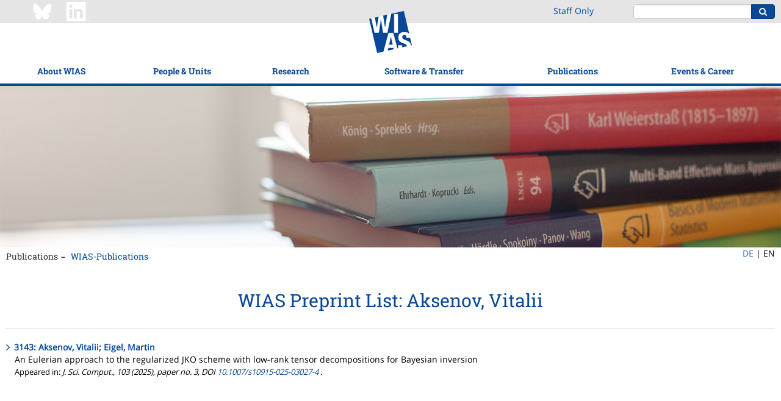

--- FILE ---
content_type: text/html;charset=ISO-8859-1
request_url: https://www.wias-berlin.de/publications/wias-publ/wiasp.jsp?name=Aksenov,%20Vitalii
body_size: 35910
content:
<!DOCTYPE html>
<html lang="en">
<head>
<title>WIAS Publications List : Aksenov, Vitalii</title>
<meta http-equiv="X-UA-Compatible" content="IE=edge,chrome=1">
<meta http-equiv="content-type" content="text/html; charset=utf-8"/>
<meta name="viewport" content="width=device-width, initial-scale=1">
<link href="/layout3/fonts/Font-Awesome/css/font-awesome.min.css" rel="stylesheet">
<link rel="stylesheet" href="/layout3/css/main.css">
<link rel="shortcut icon" type="image/x-icon" href="/layout3/img/favicon.ico" />
<!-- start of user page head -->
<!-- end of user page head -->
</head>
<body>
<!-- WIASHeader.getPath pathName = /publications/wias-publ/wiasp.jsp -->
<!-- WIASHeader.getPath p = [4, 1] -->
<!-- WIASHeader.getPath l1Selected = 4 -->
<!-- WIASHeader.getPath l2Selected = 1 -->
<nav class="pushy pushy-left">
	<ul class="nav nav-mobile">
		<li><a href="/?lang=1" title="WIAS">Home</a></li>
		<li class="submenu">
			<a href="/about/mission.jsp?lang=1">About WIAS</a>
			<ul>
				<li><a href="/about/mission.jsp?lang=1">Mission</a></li>
				<li><a href="/about/facts.jsp?lang=1">Facts &amp; Figures</a></li>
				<li><a href="/about/structure/organigramm.html?lang=1">Organizational Structure</a></li>
				<li><a href="/about/board.jsp?lang=1">Scientific Advisory Board</a></li>
				<li class="submenu">
					<a href="/about/GS/index.jsp?lang=1">Support for staff</a>
					<ul>
						<li><a href="/about/GS/node1.jsp?lang=1">Gender Equality</a></li>
						<li><a href="/about/GS/node2.jsp?lang=1">Work-Life Balance</a></li>
						<li><a href="/about/diversity/?lang=1">Diversity</a></li>
						<li><a href="/about/welcome/index.jsp?lang=1">Info for New Employees</a></li>
					</ul>
				</li>
				<li class="submenu">
					<a href="/about/history.jsp?lang=1">History</a>
					<ul>
						<li><a href="/about/history1.jsp?lang=1">Forerunner Institutions</a></li>
						<li><a href="/about/history2.jsp?lang=1">WIAS (from 1992)</a></li>
						<li><a href="/about/weierstrass/cv.jsp?lang=1">Karl Weierstrass</a></li>
					</ul>
				</li>
				<li class="submenu">
					<a href="/contact/index.jsp?lang=1">Contact &amp; Directions</a>
					<ul>
						<li><a href="/contact/index.jsp?lang=1">Contact &amp; Location</a></li>
						<li><a href="/about/visitors/index.jsp?lang=1">How to get to?</a></li>
					</ul>
				</li>
			</ul>
		</li>
		<li class="submenu">
			<a href="/contact/staff/index.jsp?lang=1">People &amp; Units</a>
			<ul>
				<li><a href="/contact/staff/index.jsp?lang=1">Staff</a></li>
				<li><a href="/contact/nostaff.jsp?act=y&isGuests=n&amp;lang=1">Research Fellows</a></li>
				<li><a href="/contact/nostaff.jsp?act=y&isGuests=y&amp;lang=1">Guests</a></li>
				<li><a href="/contact/nonresident/index.jsp?lang=1#honorary_members">Honorary Members</a></li>
				<li><a href="/contact/nonresident/index.jsp?lang=1#assoc_sci">Associated Scientists</a></li>
				<li><a href="/contact/alumni/index.jsp?lang=1">WIAS Alumni</a></li>
				<li class="submenu">
					<a href="/contact/staff/index.jsp?lang=1">Non-scientific Units</a>
					<ul>
						<li><a href="/services/directorsoffice/index.jsp?lang=1">Director&apos;s Office</a></li>
						<li><a href="/services/administration/index.jsp?lang=1">Administration</a></li>
						<li><a href="/imu/index.jsp?lang=1">IMU Secretariat</a></li>
						<li><a href="/computing/index.jsp?lang=1">Computing Department</a></li>
					</ul>
				</li>
			</ul>
		</li>
		<li class="submenu">
			<a href="/research/index.jsp?lang=1">Research</a>
			<ul>
				<li><a href="/research/index.jsp?lang=1">Research Overview</a></li>
				<li><a href="/research/highlights/index.jsp?lang=1">Highlights</a></li>
				<li class="submenu">
					<a href="/research/mfs/index.jsp?lang=1">Main Application Areas</a>
					<ul>
						<li><a href="/research/mfs/energy/index.jsp?lang=1">Energy: Technology, Markets, Networks</a></li>
						<li><a href="/research/mfs/trans-cont/index.jsp?lang=1">Flow and Transport</a></li>
						<li><a href="/research/mfs/phase-tran/index.jsp?lang=1">Materials Modeling</a></li>
						<li><a href="/research/mfs/nano-el/index.jsp?lang=1">Quantum and Optoelectronics</a></li>
						<li><a href="/research/mfs/optim/index.jsp?lang=1">Optimization and Control in Technology and Economy</a></li>
						<li><a href="/research/mfs/biomed/index.jsp?lang=1">Quantitative Biomedicine</a></li>
					</ul>
				</li>
				<li class="submenu">
					<a href="/research/rgs/index.jsp?lang=1">Research Groups</a>
					<ul>
						<li><a href="/research/rgs/fg1/index.jsp?lang=1">Partial Differential Equations</a></li>
						<li><a href="/research/rgs/fg2/index.jsp?lang=1">Laser Dynamics</a></li>
						<li><a href="/research/rgs/fg3/index.jsp?lang=1">Numerical Mathematics and Scientific Computing</a></li>
						<li><a href="/research/rgs/fg4/index.jsp?lang=1">Nonlinear Optimization and Inverse Problems</a></li>
						<li><a href="/research/rgs/fg5/index.jsp?lang=1">Interacting Random Systems</a></li>
						<li><a href="/research/rgs/fg6/index.jsp?lang=1">Stochastic Algorithms and Nonparametric Statistics</a></li>
						<li><a href="/research/rgs/fg7/index.jsp?lang=1">Thermodynamic Modeling and Analysis of Phase Transitions</a></li>
						<li><a href="/research/rgs/fg8/index.jsp?lang=1">Nonsmooth Variational Problems and Operator Equations</a></li>
					</ul>
				</li>
				<li class="submenu">
					<a href="/research/lgs/index.jsp?lang=1">Flexible Research Platform</a>
					<ul>
						<li><a href="/research/ws/w2/index.jsp?lang=1">Data-driven Optimization and Control</a></li>
						<li><a href="/research/ws/w3/index.jsp?lang=1">Multi-species Balance Laws</a></li>
						<li><a href="/research/lgs/lg5/index.jsp?lang=1">Numerical Methods for Innovative Semiconductor Devices</a></li>
						<li><a href="/research/lgs/lg6/index.jsp?lang=1">Probabilistic Methods for Dynamic Communication Networks</a></li>
						<li><a href="/research/fps/fp2/index.jsp?lang=1">Simulation of Semiconductor Devices for Quantum Technologies</a></li>
						<li><a href="/research/lgs/further.jsp?lang=1"><i>Former Groups</i></a></li>
					</ul>
				</li>
				<li><a href="/research/topics.jsp?lang=1">Research Topics</a></li>
				<li><a href="/projects/index.jsp?lang=1">Funded Projects</a></li>
				<li class="submenu">
					<a href="/research/Leibniz-MMS/index.jsp?lang=1">Leibniz Network MMS</a>
					<ul>
						<li><a href="/research/Leibniz-MMS/index.jsp?lang=1">Background</a></li>
						<li><a href="/research/Leibniz-MMS/MMSLeibniz.jsp?lang=1">MMS@Leibniz</a></li>
						<li><a href="/research/Leibniz-MMS/Events.jsp?lang=1">Events</a></li>
						<li><a href="/research/Leibniz-MMS/MMS_days.jsp?lang=1">Leibniz MMS Days</a></li>
						<li><a href="/research/Leibniz-MMS/call-seed-money.jsp?lang=1">MMS Seed Money Grants</a></li>
						<li><a href="/research/Leibniz-MMS/Netzwerkpartner.jsp?lang=1">Network Partners</a></li>
						<li><a href="/research/Leibniz-MMS/Kooperationen.jsp?lang=1">Cooperations</a></li>
						<li><a href="/research/Leibniz-MMS/MMS_Science_Slam.jsp?lang=1">Leibniz MMS Science Slam</a></li>
					</ul>
				</li>
				<li class="submenu">
					<a href="/research/resp/index.jsp?lang=1">Good Scientific Practice</a>
					<ul>
						<li><a href="/research/resp/index.jsp?lang=1">Overview</a></li>
						<li><a href="/research/resp/ow.jsp?lang=1">Ombudsperson Services</a></li>
						<li><a href="/research/KEF/index.jsp?lang=1">Security-related Research</a></li>
						<li><a href="/research/RDM/index.jsp?lang=1">Research Data Management</a></li>
						<li><a href="/about/leadership.jsp?lang=1">Leadership Principles</a></li>
					</ul>
				</li>
			</ul>
		</li>
		<li class="submenu">
			<a href="/software/index.jsp?lang=1">Software &amp; Transfer</a>
			<ul>
				<li><a href="/software/index.jsp?lang=1">WIAS-Software</a></li>
				<li class="submenu">
					<a href="/consulting/index.jsp?lang=1">Cooperation and Consulting</a>
					<ul>
						<li><a href="/consulting/index.jsp?lang=1">Overview</a></li>
						<li><a href="/consulting/approach.jsp?lang=1">Approach</a></li>
						<li><a href="/consulting/examples.jsp?lang=1">Case Studies</a></li>
						<li><a href="/consulting/offers.jsp?lang=1">Technology Offers</a></li>
					</ul>
				</li>
				<li class="submenu">
					<a href="/spinoffs/index.jsp?lang=1">Spin-offs</a>
					<ul>
						<li><a href="/spinoffs/index.jsp?lang=1">Commercialization through spin-offs</a></li>
						<li><a href="/spinoffs/MSim/index.jsp?lang=1">m4sim</a></li>
						<li><a href="/spinoffs/rDesign/index.jsp?lang=1">rDesign (now: Rafinex)</a></li>
					</ul>
				</li>
				<li class="submenu">
					<a href="/transfer/index.jsp?lang=1">Knowledge Transfer</a>
					<ul>
						<li><a href="/transfer/index.jsp?lang=1">Outreach</a></li>
						<li><a href="/transfer/highlights/index.jsp?lang=1">WIAS Stories</a></li>
						<li><a href="/transfer/movies/index.jsp?lang=1">Movies and Recordings</a></li>
						<li class="submenu">
							<a href="/transfer/MeJ/index.jsp?lang=1">Workshops for Pupils</a>
							<ul>
								<li><a href="/transfer/MeJ/index.jsp?lang=1">MATh.en.JEANS (Concept)</a></li>
								<li><a href="/transfer/MeJ/mejkonferenz25/index.jsp?lang=1">MATh.en.JEANS Conference 2025</a></li>
							</ul>
						</li>
					</ul>
				</li>
				<li><a href="/lectures/index.jsp?lang=1">Teaching</a></li>
			</ul>
		</li>
		<li class="submenu">
			<a href="/publications/refereed/index.jsp?lang=1">Publications</a>
			<ul>
				<li><a href="/publications/refereed/index.jsp?lang=1">Refereed Publications</a></li>
				<li><a href="/publications/wias-publ/index.jsp?lang=1">WIAS-Publications</a></li>
				<li><a href="/publications/external/index.jsp?lang=1">External Preprints</a></li>
				<li><a href="/publications/theses/index.jsp?lang=1">Theses</a></li>
				<li><a href="/services/library/index.jsp?lang=1">Library</a></li>
			</ul>
		</li>
		<li class="submenu">
			<a href="/events/events/index.jsp?lang=1">Events &amp; Career</a>
			<ul>
				<li class="submenu">
					<a href="/events/events/index.jsp?lang=1">Events</a>
					<ul>
						<li><a href="/events/events/index.jsp?lang=1">Overview</a></li>
						<li><a href="/seminars/index.jsp?lang=1">Research Seminars</a></li>
						<li><a href="/workshops/index.jsp?lang=1">Workshops</a></li>
						<li><a href="/events/mathcal.jsp?lang=1">Mathematical Calendar Berlin/Potsdam</a></li>
					</ul>
				</li>
				<li><a href="/jobs/index.jsp?lang=1">Job Offers</a></li>
				<li class="submenu">
					<a href="/about/GS/IRunge/index.jsp?lang=1">Iris Runge Program</a>
					<ul>
						<li><a href="/about/GS/IRunge/index.jsp?lang=1">Overview</a></li>
						<li><a href="/about/GS/IRunge/postdoc/index.jsp?lang=1">Postdoctoral Program</a></li>
						<li><a href="/about/GS/IRunge/master/index.jsp?lang=1">Female Master Students Program</a></li>
					</ul>
				</li>
				<li><a href="/about/matsebild.jsp?lang=1">Apprenticeship Training</a></li>
			</ul>
		</li>
		<li><a href="/intern/wias/index.jsp?lang=1" title="Staff Only">Staff&nbsp;Only</a></li>
	</ul>
</nav>
<div class="site-overlay"></div>
<div class="push">
<header>
	<div class="topbar">
		<div class="container-fluid content-width">
			<div class="row">
				<div class="hidden-xs hidden-sm col-md-3 col-md-offset-1" style="padding:3px 0;">
					<a href="https://bsky.app/profile/weierstrassinst.bsky.social/" ><img src="/about/social/Bluesky_Logo_white.png" width="32" height="32" style="margin-right: 20px;"></a>
					<a href="https://www.linkedin.com/company/weierstrass-institute/" ><img src="/about/social/Linkedin_Logo_wht.png" width="37" height="32"></a>
				</div>
				<div class="hidden-xs hidden-sm col-md-1 col-md-offset-13" style="padding:8px 0;">
						<a href="/intern/wias/index.jsp?lang=1" title="Staff Only">Staff&nbsp;Only</a>
				</div>
				<div class="col-xs-4 visible-xs visible-sm">
					<div class="menu-btn">
						<div class="inner"></div>
					</div>
				</div>
				<div class="col-xs-7 visible-xs visible-sm" style="padding:3px 0;">
					<a href="https://www.linkedin.com/company/weierstrass-institute/" ><img src="/about/social/Linkedin_Logo_wht.png" width="37" height="32"></a>
				</div>
				<div class="col-xs-13 col-md-5 col-md-offset-1">
					<div class="pull-right">
						<form action="https://www.google.com/search" class="form-inline search-form">
							<div class="form-group">
								<div class="input-group">
									<input type="text" class="form-control" name="q" value="                                                                    site:www.wias-berlin.de">
									<input type="hidden" name="hl" value="en">
									<input type="hidden" name="safe" value="vss">
									<span class="input-group-btn">
										<button class="btn btn-primary" type="submit"><i class="fa fa-search"></i></button>
									</span>
								</div>
							</div>
						</form>
					</div>
				</div>
			</div>
		</div>
	</div>
	<div class="navbar">
		<div class="container-fluid content-width">
			<a class="logo-tablet" href="/"><img src="/layout3/img/logo-tablet.png" alt=""/></a>
		</div>
		<div class="container-fluid content-width">
			<ul class="nav nav-main">
				<li class="dropdown dropdown-open-right">
					<a href="/about/mission.jsp?lang=1" data-toggle="dropdown">About WIAS</a>
					<ul class="dropdown-menu">
						<li><a href="/about/mission.jsp?lang=1">Mission</a></li>
						<li><a href="/about/facts.jsp?lang=1">Facts &amp; Figures</a></li>
						<li><a href="/about/structure/organigramm.html?lang=1">Organizational Structure</a></li>
						<li><a href="/about/board.jsp?lang=1">Scientific Advisory Board</a></li>
						<li>
							<a href="/about/GS/index.jsp?lang=1" class="trigger" >Support for staff <span class="trigger fa fa-chevron-right"></span></a>
							<ul class="dropdown-menu sub-menu pull-left">
								<li><a href="/about/GS/node1.jsp?lang=1">Gender Equality</a></li>
								<li><a href="/about/GS/node2.jsp?lang=1">Work-Life Balance</a></li>
								<li><a href="/about/diversity/?lang=1">Diversity</a></li>
								<li><a href="/about/welcome/index.jsp?lang=1">Info for New Employees</a></li>
							</ul>
						</li>
						<li>
							<a href="/about/history.jsp?lang=1" class="trigger" >History <span class="trigger fa fa-chevron-right"></span></a>
							<ul class="dropdown-menu sub-menu pull-left">
								<li><a href="/about/history1.jsp?lang=1">Forerunner Institutions</a></li>
								<li><a href="/about/history2.jsp?lang=1">WIAS (from 1992)</a></li>
								<li><a href="/about/weierstrass/cv.jsp?lang=1">Karl Weierstrass</a></li>
							</ul>
						</li>
						<li>
							<a href="/contact/index.jsp?lang=1" class="trigger" >Contact &amp; Directions <span class="trigger fa fa-chevron-right"></span></a>
							<ul class="dropdown-menu sub-menu pull-left">
								<li><a href="/contact/index.jsp?lang=1">Contact &amp; Location</a></li>
								<li><a href="/about/visitors/index.jsp?lang=1">How to get to?</a></li>
							</ul>
						</li>
					</ul>
				</li>
				<li class="dropdown dropdown-open-right">
					<a href="/contact/staff/index.jsp?lang=1" data-toggle="dropdown">People &amp; Units</a>
					<ul class="dropdown-menu">
						<li><a href="/contact/staff/index.jsp?lang=1">Staff</a></li>
						<li><a href="/contact/nostaff.jsp?act=y&isGuests=n&amp;lang=1">Research Fellows</a></li>
						<li><a href="/contact/nostaff.jsp?act=y&isGuests=y&amp;lang=1">Guests</a></li>
						<li><a href="/contact/nonresident/index.jsp?lang=1#honorary_members">Honorary Members</a></li>
						<li><a href="/contact/nonresident/index.jsp?lang=1#assoc_sci">Associated Scientists</a></li>
						<li><a href="/contact/alumni/index.jsp?lang=1">WIAS Alumni</a></li>
						<li>
							<a href="/contact/staff/index.jsp?lang=1" class="trigger" >Non-scientific Units <span class="trigger fa fa-chevron-right"></span></a>
							<ul class="dropdown-menu sub-menu pull-left">
								<li><a href="/services/directorsoffice/index.jsp?lang=1">Director&apos;s Office</a></li>
								<li><a href="/services/administration/index.jsp?lang=1">Administration</a></li>
								<li><a href="/imu/index.jsp?lang=1">IMU Secretariat</a></li>
								<li><a href="/computing/index.jsp?lang=1">Computing Department</a></li>
							</ul>
						</li>
					</ul>
				</li>
				<li class="dropdown dropdown-open-right">
					<a href="/research/index.jsp?lang=1" data-toggle="dropdown">Research</a>
					<ul class="dropdown-menu">
						<li><a href="/research/index.jsp?lang=1">Research Overview</a></li>
						<li><a href="/research/highlights/index.jsp?lang=1">Highlights</a></li>
						<li>
							<a href="/research/mfs/index.jsp?lang=1" class="trigger" >Main Application Areas <span class="trigger fa fa-chevron-right"></span></a>
							<ul class="dropdown-menu sub-menu pull-left">
								<li><a href="/research/mfs/energy/index.jsp?lang=1">Energy: Technology, Markets, Networks</a></li>
								<li><a href="/research/mfs/trans-cont/index.jsp?lang=1">Flow and Transport</a></li>
								<li><a href="/research/mfs/phase-tran/index.jsp?lang=1">Materials Modeling</a></li>
								<li><a href="/research/mfs/nano-el/index.jsp?lang=1">Quantum and Optoelectronics</a></li>
								<li><a href="/research/mfs/optim/index.jsp?lang=1">Optimization and Control in Technology and Economy</a></li>
								<li><a href="/research/mfs/biomed/index.jsp?lang=1">Quantitative Biomedicine</a></li>
							</ul>
						</li>
						<li>
							<a href="/research/rgs/index.jsp?lang=1" class="trigger" >Research Groups <span class="trigger fa fa-chevron-right"></span></a>
							<ul class="dropdown-menu sub-menu pull-left">
								<li><a href="/research/rgs/fg1/index.jsp?lang=1">Partial Differential Equations</a></li>
								<li><a href="/research/rgs/fg2/index.jsp?lang=1">Laser Dynamics</a></li>
								<li><a href="/research/rgs/fg3/index.jsp?lang=1">Numerical Mathematics and Scientific Computing</a></li>
								<li><a href="/research/rgs/fg4/index.jsp?lang=1">Nonlinear Optimization and Inverse Problems</a></li>
								<li><a href="/research/rgs/fg5/index.jsp?lang=1">Interacting Random Systems</a></li>
								<li><a href="/research/rgs/fg6/index.jsp?lang=1">Stochastic Algorithms and Nonparametric Statistics</a></li>
								<li><a href="/research/rgs/fg7/index.jsp?lang=1">Thermodynamic Modeling and Analysis of Phase Transitions</a></li>
								<li><a href="/research/rgs/fg8/index.jsp?lang=1">Nonsmooth Variational Problems and Operator Equations</a></li>
							</ul>
						</li>
						<li>
							<a href="/research/lgs/index.jsp?lang=1" class="trigger" >Flexible Research Platform <span class="trigger fa fa-chevron-right"></span></a>
							<ul class="dropdown-menu sub-menu pull-left">
								<li><a href="/research/ws/w2/index.jsp?lang=1">Data-driven Optimization and Control</a></li>
								<li><a href="/research/ws/w3/index.jsp?lang=1">Multi-species Balance Laws</a></li>
								<li><a href="/research/lgs/lg5/index.jsp?lang=1">Numerical Methods for Innovative Semiconductor Devices</a></li>
								<li><a href="/research/lgs/lg6/index.jsp?lang=1">Probabilistic Methods for Dynamic Communication Networks</a></li>
								<li><a href="/research/fps/fp2/index.jsp?lang=1">Simulation of Semiconductor Devices for Quantum Technologies</a></li>
								<li><a href="/research/lgs/further.jsp?lang=1"><i>Former Groups</i></a></li>
							</ul>
						</li>
						<li><a href="/research/topics.jsp?lang=1">Research Topics</a></li>
						<li><a href="/projects/index.jsp?lang=1">Funded Projects</a></li>
						<li>
							<a href="/research/Leibniz-MMS/index.jsp?lang=1" class="trigger" >Leibniz Network MMS <span class="trigger fa fa-chevron-right"></span></a>
							<ul class="dropdown-menu sub-menu pull-left">
								<li><a href="/research/Leibniz-MMS/index.jsp?lang=1">Background</a></li>
								<li><a href="/research/Leibniz-MMS/MMSLeibniz.jsp?lang=1">MMS@Leibniz</a></li>
								<li><a href="/research/Leibniz-MMS/Events.jsp?lang=1">Events</a></li>
								<li><a href="/research/Leibniz-MMS/MMS_days.jsp?lang=1">Leibniz MMS Days</a></li>
								<li><a href="/research/Leibniz-MMS/call-seed-money.jsp?lang=1">MMS Seed Money Grants</a></li>
								<li><a href="/research/Leibniz-MMS/Netzwerkpartner.jsp?lang=1">Network Partners</a></li>
								<li><a href="/research/Leibniz-MMS/Kooperationen.jsp?lang=1">Cooperations</a></li>
								<li><a href="/research/Leibniz-MMS/MMS_Science_Slam.jsp?lang=1">Leibniz MMS Science Slam</a></li>
							</ul>
						</li>
						<li>
							<a href="/research/resp/index.jsp?lang=1" class="trigger" >Good Scientific Practice <span class="trigger fa fa-chevron-right"></span></a>
							<ul class="dropdown-menu sub-menu pull-left">
								<li><a href="/research/resp/index.jsp?lang=1">Overview</a></li>
								<li><a href="/research/resp/ow.jsp?lang=1">Ombudsperson Services</a></li>
								<li><a href="/research/KEF/index.jsp?lang=1">Security-related Research</a></li>
								<li><a href="/research/RDM/index.jsp?lang=1">Research Data Management</a></li>
								<li><a href="/about/leadership.jsp?lang=1">Leadership Principles</a></li>
							</ul>
						</li>
					</ul>
				</li>
				<li class="logo-desktop"><a href="/"><img src="/layout3/img/logo-main.png" alt=""/></a></li>
				<li class="dropdown dropdown-open-right">
					<a href="/software/index.jsp?lang=1" data-toggle="dropdown">Software &amp; Transfer</a>
					<ul class="dropdown-menu">
						<li><a href="/software/index.jsp?lang=1">WIAS-Software</a></li>
						<li>
							<a href="/consulting/index.jsp?lang=1" class="trigger" >Cooperation and Consulting <span class="trigger fa fa-chevron-right"></span></a>
							<ul class="dropdown-menu sub-menu pull-left">
								<li><a href="/consulting/index.jsp?lang=1">Overview</a></li>
								<li><a href="/consulting/approach.jsp?lang=1">Approach</a></li>
								<li><a href="/consulting/examples.jsp?lang=1">Case Studies</a></li>
								<li><a href="/consulting/offers.jsp?lang=1">Technology Offers</a></li>
							</ul>
						</li>
						<li>
							<a href="/spinoffs/index.jsp?lang=1" class="trigger" >Spin-offs <span class="trigger fa fa-chevron-right"></span></a>
							<ul class="dropdown-menu sub-menu pull-left">
								<li><a href="/spinoffs/index.jsp?lang=1">Commercialization through spin-offs</a></li>
								<li><a href="/spinoffs/MSim/index.jsp?lang=1">m4sim</a></li>
								<li><a href="/spinoffs/rDesign/index.jsp?lang=1">rDesign (now: Rafinex)</a></li>
							</ul>
						</li>
						<li>
							<a href="/transfer/index.jsp?lang=1" class="trigger" >Knowledge Transfer <span class="trigger fa fa-chevron-right"></span></a>
							<ul class="dropdown-menu sub-menu pull-left">
								<li><a href="/transfer/index.jsp?lang=1">Outreach</a></li>
								<li><a href="/transfer/highlights/index.jsp?lang=1">WIAS Stories</a></li>
								<li><a href="/transfer/movies/index.jsp?lang=1">Movies and Recordings</a></li>
								<li>
									<a href="/transfer/MeJ/index.jsp?lang=1" class="trigger" >Workshops for Pupils <span class="trigger fa fa-chevron-right"></span></a>
									<ul class="dropdown-menu sub-menu pull-left">
										<li><a href="/transfer/MeJ/index.jsp?lang=1">MATh.en.JEANS (Concept)</a></li>
										<li><a href="/transfer/MeJ/mejkonferenz25/index.jsp?lang=1">MATh.en.JEANS Conference 2025</a></li>
									</ul>
								</li>
							</ul>
						</li>
						<li><a href="/lectures/index.jsp?lang=1">Teaching</a></li>
					</ul>
				</li>
				<li class="dropdown dropdown-open-left">
					<a href="/publications/refereed/index.jsp?lang=1" data-toggle="dropdown">Publications</a>
					<ul class="dropdown-menu">
						<li><a href="/publications/refereed/index.jsp?lang=1">Refereed Publications</a></li>
						<li><a href="/publications/wias-publ/index.jsp?lang=1">WIAS-Publications</a></li>
						<li><a href="/publications/external/index.jsp?lang=1">External Preprints</a></li>
						<li><a href="/publications/theses/index.jsp?lang=1">Theses</a></li>
						<li><a href="/services/library/index.jsp?lang=1">Library</a></li>
					</ul>
				</li>
				<li class="dropdown dropdown-open-left">
					<a href="/events/events/index.jsp?lang=1" data-toggle="dropdown">Events &amp; Career</a>
					<ul class="dropdown-menu">
						<li>
							<a href="/events/events/index.jsp?lang=1" class="trigger" >Events <span class="trigger fa fa-chevron-right"></span></a>
							<ul class="dropdown-menu sub-menu pull-left">
								<li><a href="/events/events/index.jsp?lang=1">Overview</a></li>
								<li><a href="/seminars/index.jsp?lang=1">Research Seminars</a></li>
								<li><a href="/workshops/index.jsp?lang=1">Workshops</a></li>
								<li><a href="/events/mathcal.jsp?lang=1">Mathematical Calendar Berlin/Potsdam</a></li>
							</ul>
						</li>
						<li><a href="/jobs/index.jsp?lang=1">Job Offers</a></li>
						<li>
							<a href="/about/GS/IRunge/index.jsp?lang=1" class="trigger" >Iris Runge Program <span class="trigger fa fa-chevron-right"></span></a>
							<ul class="dropdown-menu sub-menu pull-left">
								<li><a href="/about/GS/IRunge/index.jsp?lang=1">Overview</a></li>
								<li><a href="/about/GS/IRunge/postdoc/index.jsp?lang=1">Postdoctoral Program</a></li>
								<li><a href="/about/GS/IRunge/master/index.jsp?lang=1">Female Master Students Program</a></li>
							</ul>
						</li>
						<li><a href="/about/matsebild.jsp?lang=1">Apprenticeship Training</a></li>
					</ul>
				</li>
			</ul>
		</div>
	</div>
</header>
<div class="visual"><img src="/layout3/img/visuals/vb_wias_8867.jpg" alt="" width="100%"/>
</div>
<div class="container-fluid content-width">
	<div class="row">
		<div class="col-xs-24 col-sm-21">
			<ul class="nav nav-breadcrumb">
				<li><a href="/publications/refereed/index.jsp?lang=1">Publications</a></li>
				<li><a href="/publications/wias-publ/index.jsp?lang=1">WIAS-Publications</a></li>
			</ul>
		</div>
		<div class="col-md-2 col-md-offset-22" style="float:none;">
			<ul class="nav nav-lang">
				<li><a href="/publications/wias-publ/wiasp.jsp?lang=0&name=AksenovVitalii">DE</a>&nbsp;| </li>
				<li>EN</li>
			</ul>
		</div>
	</div>
</div>
<div class="main-content">
	<div class="container-fluid content-width">
			<div class="row">
				<div class="col-md-24">
<!-- start of user page body -->


<!-- (&(objectClass=dcContainer)(|(dcObjectType=preprint)(dcObjectType=report)(dcObjectType=techreport))(|(dcCreatorName=Aksenov, Vitalii)(dcCreatorName=*: Aksenov, Vitalii)(dcCreatorName=\7BAksenov\7D, Vitalii)(dcCreatorName=*: \7BAksenov\7D, Vitalii))) -->
<!-- Aksenov, Vitalii -->
<!--  65 107 115 101 110 111 118 44 32 86 105 116 97 108 105 105 -->
<!-- Aksenov, Vitalii -->
<!-- Aksenov, Vitalii -->
<!-- Aksenov -->
<!--  Vitalii -->
<!-- Aksenov, Vitalii -->
<!-- Aksenov, Vitalii -->
<!-- Aksenov, Vitalii -->
<h1>WIAS Preprint List: Aksenov, Vitalii</h1>
<hr noshade="noshade" size="1"/>
<ul>
<li><a href="run.jsp?template=abstract&amp;type=Preprint&amp;year=&amp;number=3143"><strong>3143: Aksenov, Vitalii; Eigel, Martin</strong></a><br/>
An Eulerian approach to the regularized JKO scheme with low-rank tensor decompositions for Bayesian inversion<br/>
<font size="-1">Appeared in: <em>J. Sci. Comput., 103 (2025), paper no. 3, DOI <a href="http://doi.org/10.1007/s10915-025-03027-4" target="_blank">10.1007/s10915-025-03027-4</a> .</em></font>
</li>
</ul>

<!-- end of user page body -->
			</div>
		</div>
	</div>
</div>
<footer>
	<div class="brands">
		<div class="skewed-bg"></div>
		<div class="container-fluid content-width">
			<div class="row">
				<div class="col-xs-20 col-xs-push-2 col-md-24 col-md-push-0">
					<hr>
				</div>
			</div>
			<div class="row">
				<div class="col-xs-20 col-xs-push-2 col-md-5 col-md-push-0">
					<dl>
						<dt>Member of the Leibniz Association</dt>
						<dd><a href="https://www.leibniz-gemeinschaft.de/"><img src="/layout3/img/brands/logo-1.png" alt=""/></a></dd>
					</dl>
				</div>
				<div class="col-xs-20 col-xs-push-2 col-md-5 col-md-push-0">
					<dl>
						<dt>Part of the Forschungsverbund Berlin e.V.</dt>
						<dd><a href="https://www.fv-berlin.de/"><img src="/layout3/img/brands/logo-2.png" alt=""/></a></dd>
					</dl>
				</div>
				<div class="col-xs-20 col-xs-push-2 col-md-5 col-md-push-0">
					<dl>
						<dt>Seat of the Secretariat of the International Mathematical Union</dt>
						<dd><a href="https://www.mathunion.org/"><img src="/layout3/img/brands/logo-3.png" alt=""/></a></dd>
					</dl>
				</div>
				<div class="col-xs-20 col-xs-push-2 col-md-5 col-md-push-0">
					<dl>
						<dt>Seat of the office of the Deutsche Mathematiker-Vereinigung</dt>
						<dd><a href="https://dmv.mathematik.de/"><img src="/layout3/img/brands/logo-4.png" alt=""/></a></dd>
					</dl>
				</div>
				<div class="col-xs-20 col-xs-push-2 col-md-4 col-md-push-0">
					<dl>
						<dt>Certified by audit berufundfamilie</dt>
						<dd><a href="https://www.berufundfamilie.de/"><img src="/layout3/img/brands/logo-5.png" alt=""/></a></dd>
					</dl>
				</div>
			</div>
		</div>
	</div>
	<div class="links">
		<div class="container-fluid content-width" style="color: #FFFFFF;">
			<div class="row footer-logo">
				<div class="col-sm-24">
					<a href="/"><img alt="WIAS Logo" src="/layout3/img/logo-footer.png"></a>
				</div>
			</div>
			<div class="row">
				<div class="col-sm-8 col-md-6 equal-height-footer">
					<h6>About WIAS</h6>
					<ul class="nav nav-footer">
						<li><a href="/about/mission.jsp?lang=1">Mission</a></li>
						<li><a href="/about/facts.jsp?lang=1">Facts &amp; Figures</a></li>
						<li><a href="/about/structure/organigramm.html?lang=1">Organizational Structure</a></li>
						<li><a href="/about/board.jsp?lang=1">Scientific Advisory Board</a></li>
						<li><a href="/about/GS/index.jsp?lang=1">Support for staff</a></li>
						<li><a href="/about/history.jsp?lang=1">History</a></li>
						<li><a href="/contact/index.jsp?lang=1">Contact &amp; Directions</a></li>
					</ul>
					<h6>People &amp; Units</h6>
					<ul class="nav nav-footer">
						<li><a href="/contact/staff/index.jsp?lang=1">Staff</a></li>
						<li><a href="/contact/nostaff.jsp?act=y&isGuests=n&amp;lang=1">Research Fellows</a></li>
						<li><a href="/contact/nostaff.jsp?act=y&isGuests=y&amp;lang=1">Guests</a></li>
						<li><a href="/contact/nonresident/index.jsp?lang=1#honorary_members">Honorary Members</a></li>
						<li><a href="/contact/nonresident/index.jsp?lang=1#assoc_sci">Associated Scientists</a></li>
						<li><a href="/contact/alumni/index.jsp?lang=1">WIAS Alumni</a></li>
						<li><a href="/contact/staff/index.jsp?lang=1">Non-scientific Units</a></li>
					</ul>
				</div>
				<div class="col-sm-8 col-md-6 equal-height-footer">
					<h6>Research</h6>
					<ul class="nav nav-footer">
						<li><a href="/research/index.jsp?lang=1">Research Overview</a></li>
						<li><a href="/research/highlights/index.jsp?lang=1">Highlights</a></li>
						<li><a href="/research/mfs/index.jsp?lang=1">Main Application Areas</a></li>
						<li><a href="/research/rgs/index.jsp?lang=1">Research Groups</a></li>
						<li><a href="/research/lgs/index.jsp?lang=1">Flexible Research Platform</a></li>
						<li><a href="/research/topics.jsp?lang=1">Research Topics</a></li>
						<li><a href="/projects/index.jsp?lang=1">Funded Projects</a></li>
						<li><a href="/research/Leibniz-MMS/index.jsp?lang=1">Leibniz Network MMS</a></li>
						<li><a href="/research/resp/index.jsp?lang=1">Good Scientific Practice</a></li>
					</ul>
					<h6>Software &amp; Transfer</h6>
					<ul class="nav nav-footer">
						<li><a href="/software/index.jsp?lang=1">WIAS-Software</a></li>
						<li><a href="/consulting/index.jsp?lang=1">Cooperation and Consulting</a></li>
						<li><a href="/spinoffs/index.jsp?lang=1">Spin-offs</a></li>
						<li><a href="/transfer/index.jsp?lang=1">Knowledge Transfer</a></li>
						<li><a href="/lectures/index.jsp?lang=1">Teaching</a></li>
					</ul>
					<h6>Publications</h6>
					<ul class="nav nav-footer">
						<li><a href="/publications/refereed/index.jsp?lang=1">Refereed Publications</a></li>
						<li><a href="/publications/wias-publ/index.jsp?lang=1">WIAS-Publications</a></li>
						<li><a href="/publications/external/index.jsp?lang=1">External Preprints</a></li>
						<li><a href="/publications/theses/index.jsp?lang=1">Theses</a></li>
						<li><a href="/services/library/index.jsp?lang=1">Library</a></li>
					</ul>
				</div>
				<div class="col-sm-8 col-md-6 equal-height-footer">
					<h6>Events &amp; Career</h6>
					<ul class="nav nav-footer">
						<li><a href="/events/events/index.jsp?lang=1">Events</a></li>
						<li><a href="/jobs/index.jsp?lang=1">Job Offers</a></li>
						<li><a href="/about/GS/IRunge/index.jsp?lang=1">Iris Runge Program</a></li>
						<li><a href="/about/matsebild.jsp?lang=1">Apprenticeship Training</a></li>
					</ul>
					<h6>Service</h6>
					<ul class="nav nav-footer">
						<li><a href="/services/directorsoffice">Direktorat</a></li>
						<li><a href="/services/administration">Verwaltung</a></li>
						<li><a href="/imu">IMU-Sekretariat</a></li>
						<li><a href="/services/library">Bibliothek</a></li>
						<li><a href="/computing">Rechentechnik</a></li>
					</ul>
				</div>
				<div class="hidden-xs hidden-sm col-md-6 equal-height-footer">
					<p>Weierstra&szlig;-Institut f&uuml;r angewandte Analysis und Stochastik</p>
					<p>
						Anton-Wilhelm-Amo-Str. 39 &middot; 10117 Berlin<br/>
						<a href="mailto:contact-PleaseRemoveThisText-@wias-berlin.de" style="color:#FFFFFF;"><span class="mailaddress">contact<span style="display:none;">-PleaseRemoveThisText-</span><span style="display:inline;">@wias-berlin.de</span></span></a><br/>
						Tel 030 20372-0<br/>
						Fax 030 20372-303
					</p>
					<br/>
					<ul class="nav nav-footer">
						<li><a href="/jobs">Jobs</a></li>
						<li><a href="/sitemap">Sitemap</a></li>
					</ul>
					<ul class="nav nav-footer">
						<li><a href="/about/privacy.jsp?lang=1">Privacy</a></li>
						<li><a href="/about/accessibility.jsp?lang=1">Accessibility</a></li>
						<li><a href="/about/imprint.jsp">Impressum &amp; Copyright</a></li>
					</ul>
				</div>
			</div>
			<div class="row">
				<div class="visible-xs visible-sm col-sm-10">
					<p>Weierstra&szlig;-Institut f&uuml;r angewandte Analysis und Stochastik</p>
					<p>
						Anton-Wilhelm-Amo-Str. 39 &middot; 10117 Berlin<br/>
						<a href="mailto:contact-PleaseRemoveThisText-@wias-berlin.de" style="color:#FFFFFF;"><span class="mailaddress">contact<span style="display:none;">-PleaseRemoveThisText-</span><span style="display:inline;">@wias-berlin.de</span></span></a><br/>
						Tel 030 20372-0<br/>
						Fax 030 20372-303
					</p>
					<br/>
					<ul class="nav nav-footer">
						<li><a href="/jobs">Jobs</a></li>
						<li><a href="/sitemap">Sitemap</a></li>
					</ul>
					<ul class="nav nav-footer">
						<li><a href="/about/privacy.jsp?lang=1">Privacy</a></li>
						<li><a href="/about/accessibility.jsp?lang=1">Accessibility</a></li>
						<li><a href="/about/imprint.jsp">Impressum</a></li>
						<li><a href="/about/imprint.jsp">Copyright</a></li>
					</ul>
				</div>
			</div>
		</div>
	</div>
</footer>
</div><!-- EO .push -->
<script src="/layout3/js/prod.min.js"></script>
</body>
<!-- infoText
WIASHeader.doStartTag version = 3
WIASHeader.doStartTag version = 3
WIASHeader.doAfterBody version = 3
WIASHeader.doAfterBody pageContext.getRequest().getParameterMap() = org.apache.catalina.util.ParameterMap@4ffc2777
WIASHeader.doAfterBody versionS = null
WIASHeader.doAfterBody e = java.lang.NumberFormatException: null
WIASHeader.doAfterBody version = 3
WIASHeader.getPath l1Selected = 4
WIASHeader.getPath L1MENU.getItemsCount() = 6
WIASHeader.getPath l2Selected = 1
WIASHeader.getPath l2Menu.getItemsCount() = 5
WIASHeader.getPath l3Selected = -1
-->
</html>
